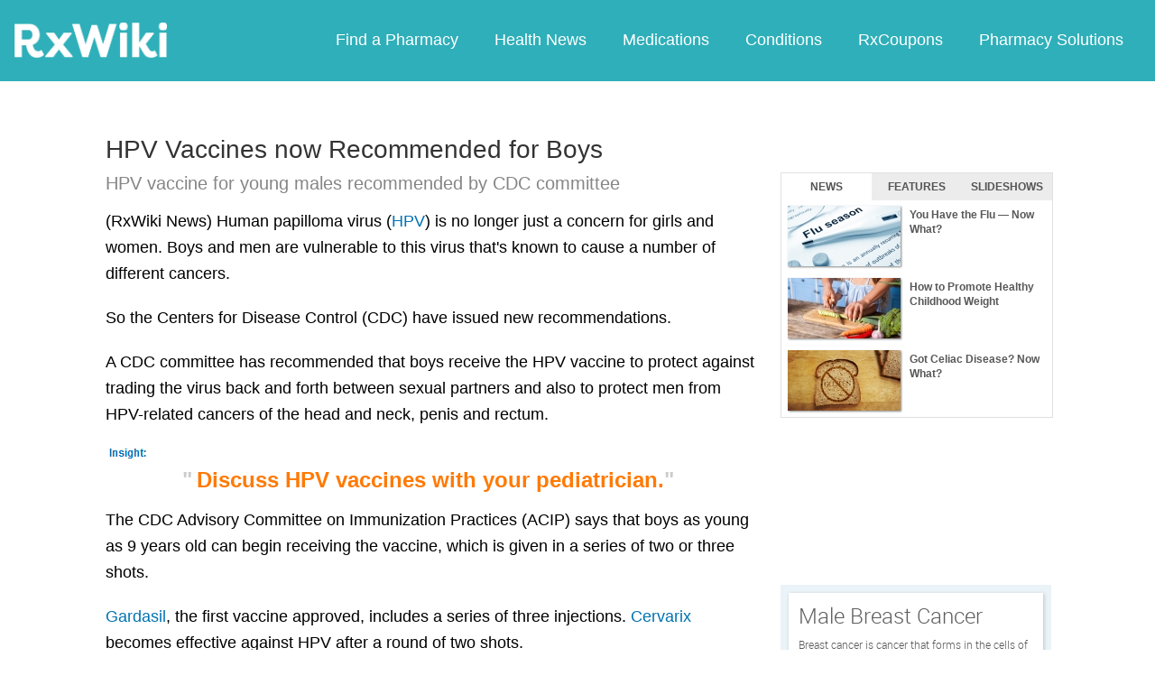

--- FILE ---
content_type: text/html; charset=utf-8
request_url: https://www.google.com/recaptcha/api2/aframe
body_size: 264
content:
<!DOCTYPE HTML><html><head><meta http-equiv="content-type" content="text/html; charset=UTF-8"></head><body><script nonce="4e3Ma1wb3012fT2yIc82-A">/** Anti-fraud and anti-abuse applications only. See google.com/recaptcha */ try{var clients={'sodar':'https://pagead2.googlesyndication.com/pagead/sodar?'};window.addEventListener("message",function(a){try{if(a.source===window.parent){var b=JSON.parse(a.data);var c=clients[b['id']];if(c){var d=document.createElement('img');d.src=c+b['params']+'&rc='+(localStorage.getItem("rc::a")?sessionStorage.getItem("rc::b"):"");window.document.body.appendChild(d);sessionStorage.setItem("rc::e",parseInt(sessionStorage.getItem("rc::e")||0)+1);localStorage.setItem("rc::h",'1768707256246');}}}catch(b){}});window.parent.postMessage("_grecaptcha_ready", "*");}catch(b){}</script></body></html>

--- FILE ---
content_type: text/javascript; charset=utf-8
request_url: https://app.link/_r?sdk=web2.86.5&branch_key=key_live_ofAKvbd28YCAHL8U4QHP5amkqrmuEgq6&callback=branch_callback__0
body_size: 71
content:
/**/ typeof branch_callback__0 === 'function' && branch_callback__0("1541276811649856225");